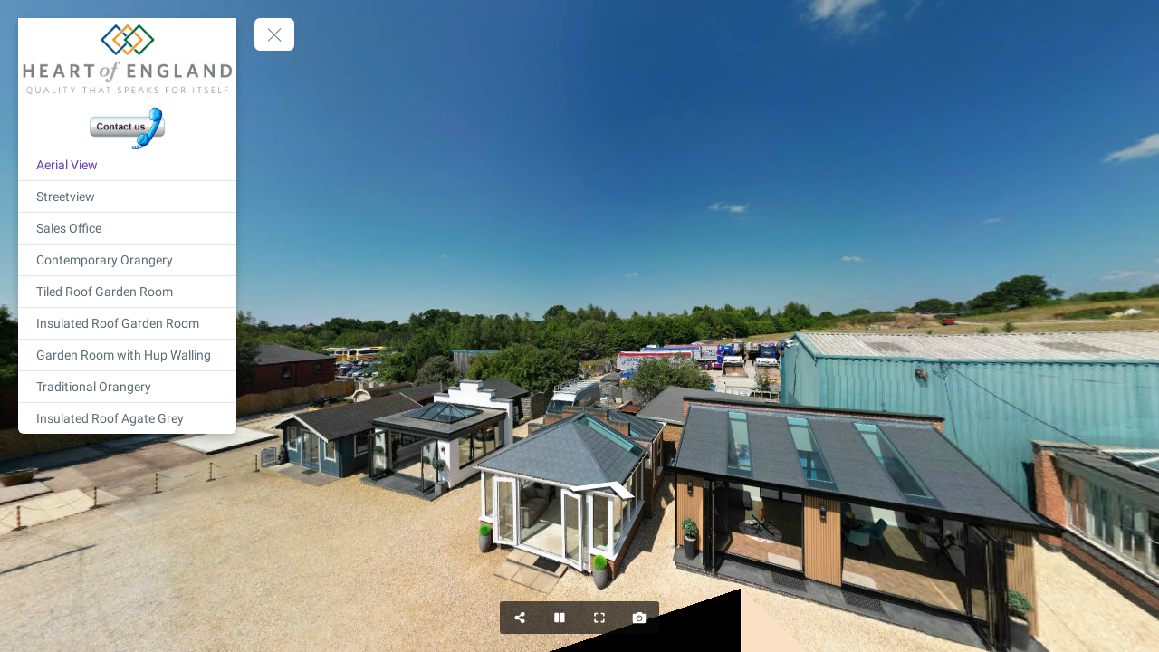

--- FILE ---
content_type: text/html; charset=utf-8
request_url: https://tourmkr.com/F1CbOIZLTs
body_size: 12517
content:
<!DOCTYPE html><html lang="en" translate="no"><head>
    <title>Heart of England</title>
    <meta charset="utf-8">
    <meta name="google" content="notranslate">
    <base href="/">
    <meta name="viewport" content="width=device-width, initial-scale=1">
    <link rel="icon" type="image/x-icon">
    <link rel="preconnect" href="https://fonts.gstatic.com">
    <meta name="theme-color" content="#212121">
  <style>body,html{height:100%}html{scroll-behavior:smooth}body{margin:0;overflow:hidden}@charset "UTF-8"</style><style>body,html{height:100%}html{scroll-behavior:smooth}body{margin:0;overflow:hidden}button,div,li,span{font-weight:400;line-height:1.5em;font-family:ui-sans-serif,system-ui,-apple-system,BlinkMacSystemFont,Segoe UI,Roboto,Helvetica Neue,Arial,Noto Sans,sans-serif,"Apple Color Emoji","Segoe UI Emoji",Segoe UI Symbol,"Noto Color Emoji"}@charset "UTF-8";.mat-button{font-family:Roboto,Helvetica Neue,sans-serif;font-size:14px;font-weight:500}.mat-ripple{overflow:hidden;position:relative}.mat-ripple:not(:empty){transform:translateZ(0)}.mat-focus-indicator{position:relative}.mat-button{color:inherit;background:transparent}.mat-button-focus-overlay{background:#000}</style><link rel="stylesheet" href="styles.a4a607074cfa3ff0.css" media="print" onload="this.media='all'"><noscript><link rel="stylesheet" href="styles.a4a607074cfa3ff0.css"></noscript><style ng-transition="serverApp">.shadow-depth-1{box-shadow:0 2px 2px #00000024,0 3px 1px -2px #0000001f,0 1px 5px #0003}  .shadow-depth-2{box-shadow:0 4px 5px #00000024,0 1px 10px #0000001f,0 2px 4px -1px #0000004d}  .shadow-depth-3{box-shadow:0 8px 17px 2px #00000024,0 3px 14px 2px #0000001f,0 5px 5px -3px #0003}  .shadow-depth-4{box-shadow:0 16px 24px 2px #00000024,0 6px 30px 5px #0000001f,0 8px 10px -7px #0003}  .shadow-depth-5{box-shadow:0 24px 38px 3px #00000024,0 9px 46px 8px #0000001f,0 11px 15px -7px #0003}  .mat-autocomplete-panel,   .scrollbar{overflow-x:hidden;overflow-y:auto}  .mat-autocomplete-panel:hover::-webkit-scrollbar-thumb,   .scrollbar:hover::-webkit-scrollbar-thumb{display:block}  .mat-autocomplete-panel::-webkit-scrollbar,   .scrollbar::-webkit-scrollbar{width:4px;height:4px;background-color:transparent}  .mat-autocomplete-panel::-webkit-scrollbar-thumb,   .scrollbar::-webkit-scrollbar-thumb{background-color:#c2c2c2;display:none}  .mat-autocomplete-panel::-webkit-scrollbar,   .mat-autocomplete-panel::-webkit-scrollbar-thumb,   .scrollbar::-webkit-scrollbar,   .scrollbar::-webkit-scrollbar-thumb{overflow:visible;border-radius:4px;-ms-border-radius:4px;-o-border-radius:4px}</style><style ng-transition="serverApp">#overlay[_ngcontent-sc50]{height:100%;overflow:hidden;position:relative;display:flex;flex-wrap:wrap}#overlay[_ngcontent-sc50]   #panorama[_ngcontent-sc50]{flex-grow:1;position:relative;overflow:hidden;width:1px;order:5}#overlay[_ngcontent-sc50]   #panorama[_ngcontent-sc50]   .viewer[_ngcontent-sc50]{position:relative;height:100%}#overlay[_ngcontent-sc50]   #panorama.hide-google-logo[_ngcontent-sc50]  .gm-style a img[draggable=false]{display:none!important}#overlay[_ngcontent-sc50]   #panorama.hide-google-info[_ngcontent-sc50]  .gm-style-cc{display:none!important}#overlay[_ngcontent-sc50]   #panorama.hide-google-levels[_ngcontent-sc50]  .gm-bundled-control>div[draggable=false]{display:none!important}#overlay.hide-all[_ngcontent-sc50]     wdg-menu-loppitte-header{display:none}#overlay.hide-all[_ngcontent-sc50]     #temp-hotspot, #overlay.hide-all[_ngcontent-sc50]     .hotspot, #overlay.hide-all[_ngcontent-sc50]     .hotspot-content{display:none!important}#overlay.hide-all[_ngcontent-sc50]     .widget, #overlay.hide-all[_ngcontent-sc50]     .widget.control, #overlay.hide-all[_ngcontent-sc50]     .widget.menu, #overlay.hide-all[_ngcontent-sc50]     .widget.other, #overlay.hide-all[_ngcontent-sc50]     .widget.scheme, #overlay.hide-all[_ngcontent-sc50]     vwr-marzipano-viewer-garrows{display:none}#overlay.hide-all[_ngcontent-sc50]     .widget.menu.menu-loppitte{display:block;visibility:hidden;width:.1px}#overlay.hide-all[_ngcontent-sc50]     .widget.control.control-loppite{display:block;visibility:hidden;width:.1px}#overlay.hide-hotspot[_ngcontent-sc50]     #temp-hotspot, #overlay.hide-hotspot[_ngcontent-sc50]     .hotspot, #overlay.hide-hotspot[_ngcontent-sc50]     .hotspot-content{display:none!important}#overlay.hide-menu[_ngcontent-sc50]     .widget.menu{display:none}#overlay.hide-menu[_ngcontent-sc50]     .widget.menu.menu-loppitte{display:block;visibility:hidden;width:.1px}#overlay.hide-scheme[_ngcontent-sc50]     .widget.scheme{display:none}#overlay.hide-control[_ngcontent-sc50]     .widget.control{display:none}#overlay.hide-control[_ngcontent-sc50]     .widget.control.control-loppite{display:block;visibility:hidden;width:.1px}#overlay.hide-language[_ngcontent-sc50]     wdg-other-language{display:none}#overlay.hide-carousel[_ngcontent-sc50]     wdg-other-carousel{display:none}#overlay.hide-logo[_ngcontent-sc50]     wdg-other-logo{display:none}#overlay.hide-label[_ngcontent-sc50]     wdg-other-title{display:none}#overlay.hide-splash[_ngcontent-sc50]     wdg-other-splash{display:none}#overlay.active-hotspot[_ngcontent-sc50]     .hotspot:not(.active){display:none!important}.hidden[_ngcontent-sc50]{display:none!important}@media (min-width: 1001px){  .hide-on-desktop{display:none!important}}@media (min-width: 600px) and (max-width: 1000px){  .hide-on-tablet{display:none!important}}@media (max-width: 599px){  .hide-on-mobile{display:none!important}}  #overlay:not(.table):not(.mobile) .hide-on-desktop{display:none!important}  #overlay.table .hide-on-tablet{display:none!important}  #overlay.mobile .hide-on-mobile{display:none!important}</style><meta name="description" content="Tour"><meta name="keywords" content="undefined"><meta property="fb:app_id" content="102779040367301"><meta property="og:type" content="article"><meta property="og:title" content="Heart of England"><meta property="og:image" content="https://img.gothru.org/180/2383320255330462252/overlay/assets/20210718152128.uIgmiu.png?save=optimize"><meta property="og:description" content="Tour"><meta property="og:url" content="https://tourmkr.com/F1CbOIZLTs"><meta property="twitter:title" content="Heart of England"><meta property="twitter:description" content="Tour"><meta property="twitter:image" content="https://img.gothru.org/180/2383320255330462252/overlay/assets/20210718152128.uIgmiu.png?save=optimize"><meta property="twitter:url" content="Heart of England"><meta property="twitter:card" content="summary"><meta property="twitter:site" content="@tourmkr.com"><meta property="theme-color" content="#000"><link rel="canonical" href="http://tourmkr.com/F1CbOIZLTs"><link rel="manifest" href="/manifest/F1CbOIZLTs"><link rel="apple-touch-icon" href="https://img.gothru.org/2/oeditor/icons/icon.png?resize=192x192,fill&amp;crop&amp;save=optimize"><link rel="preconnect" href="https://img.gothru.org"><link rel="dns-prefetch" href="https://img.gothru.org"><style>body{background-color:#000}</style><style ng-transition="serverApp">code[_ngcontent-sc95]{display:none}[_nghost-sc95]{--pano-style-line-height: 34px;--pano-style-font-family: "Roboto";--pano-style-font-size: 14px;--pano-style-text-align: left;z-index:6}.menu[_ngcontent-sc95]{position:absolute;display:flex;flex-direction:column;z-index:6;transition:transform .3s ease-in-out;box-shadow:0 5px 10px #0003;max-height:calc(100% - var(--margin) * 2);background:var(--background);color:var(--text-color);opacity:var(--opacity);width:var(--width);margin:var(--margin);border-top-left-radius:var(--border-radius-top-left);border-top-right-radius:var(--border-radius-top-right);border-bottom-left-radius:var(--border-radius-bottom-left);border-bottom-right-radius:var(--border-radius-bottom-right)}.menu[_ngcontent-sc95]:focus-within, .menu[_ngcontent-sc95]:hover{opacity:1}.menu.left[_ngcontent-sc95]{transform:translate(calc(-100% - var(--margin)));left:0}.menu.left[_ngcontent-sc95]   button.toggle[_ngcontent-sc95]{left:100%}.menu.right[_ngcontent-sc95]{transform:translate(calc(100% + var(--margin)));right:0}.menu.right[_ngcontent-sc95]   button.toggle[_ngcontent-sc95]{right:100%}.menu.right.text-right[_ngcontent-sc95]     sh-icon.dropdown-icon{order:-1;transform:rotate(180deg)}.menu.right.text-right[_ngcontent-sc95]     ul li a>span sh-icon.icon{order:1;margin-left:6px;margin-right:0}.menu[_ngcontent-sc95]   button.toggle[_ngcontent-sc95]{position:absolute;background:inherit;border:none;border-radius:inherit;width:44px;height:36px;display:flex;align-items:center;justify-content:center;margin:0 var(--margin);cursor:pointer;z-index:1}.menu[_ngcontent-sc95]   button.toggle[_ngcontent-sc95]   .nav-icon[_ngcontent-sc95]{position:relative;width:20px;height:15px}.menu[_ngcontent-sc95]   button.toggle[_ngcontent-sc95]   .nav-icon[_ngcontent-sc95]   span[_ngcontent-sc95]{position:absolute;left:0;display:block;width:100%;height:1px;transition:.25s ease-in-out;transform:rotate(0);transform-origin:left center;background:var(--text-color)}.menu[_ngcontent-sc95]   button.toggle[_ngcontent-sc95]   .nav-icon[_ngcontent-sc95]   span[_ngcontent-sc95]:nth-child(1){top:0}.menu[_ngcontent-sc95]   button.toggle[_ngcontent-sc95]   .nav-icon[_ngcontent-sc95]   span[_ngcontent-sc95]:nth-child(2){top:6px}.menu[_ngcontent-sc95]   button.toggle[_ngcontent-sc95]   .nav-icon[_ngcontent-sc95]   span[_ngcontent-sc95]:nth-child(3){top:12px}.menu[_ngcontent-sc95]   .logo[_ngcontent-sc95]{position:relative;border-top-left-radius:inherit;border-top-right-radius:inherit;flex:0 0 auto;line-height:0;text-align:center}.menu[_ngcontent-sc95]   .logo[_ngcontent-sc95]   img[_ngcontent-sc95]{border-top-left-radius:inherit;border-top-right-radius:inherit;max-width:100%}.menu[_ngcontent-sc95]   .logo[_ngcontent-sc95]   a[_ngcontent-sc95]{line-height:0}.menu[_ngcontent-sc95]   .list[_ngcontent-sc95]{flex:0 1 auto;overflow:h}.menu[_ngcontent-sc95]   .contact[_ngcontent-sc95]{flex:0 0 auto;padding:0 10px;white-space:pre-line}.menu.show[_ngcontent-sc95]{transform:translate(0)}.menu.show[_ngcontent-sc95]   button.toggle[_ngcontent-sc95]   .nav-icon[_ngcontent-sc95]   span[_ngcontent-sc95]:nth-child(1){top:0;left:3.3px;transform:rotate(45deg)}.menu.show[_ngcontent-sc95]   button.toggle[_ngcontent-sc95]   .nav-icon[_ngcontent-sc95]   span[_ngcontent-sc95]:nth-child(2){width:0;opacity:0}.menu.show[_ngcontent-sc95]   button.toggle[_ngcontent-sc95]   .nav-icon[_ngcontent-sc95]   span[_ngcontent-sc95]:nth-child(3){top:14px;left:3.3px;transform:rotate(-45deg)}.menu[_ngcontent-sc95]:not(.text-right)     wdg-menu-kavftig-menu ul ul li button>span{margin-left:10px}.menu[_ngcontent-sc95]:not(.text-right)     wdg-menu-kavftig-menu ul ul ul li button>span{margin-left:20px}.menu[_ngcontent-sc95]:not(.text-right)     wdg-menu-kavftig-menu ul ul ul ul li button>span{margin-left:30px}.menu[_ngcontent-sc95]:not(.text-right)     wdg-menu-kavftig-menu ul ul ul ul ul li button>span{margin-left:40px}.menu.text-right[_ngcontent-sc95]     wdg-menu-kavftig-menu ul ul li button>span{margin-right:10px}.menu.text-right[_ngcontent-sc95]     wdg-menu-kavftig-menu ul ul ul li button>span{margin-right:20px}.menu.text-right[_ngcontent-sc95]     wdg-menu-kavftig-menu ul ul ul ul li button>span{margin-right:30px}.menu.text-right[_ngcontent-sc95]     wdg-menu-kavftig-menu ul ul ul ul ul li button>span{margin-right:40px}.list[_ngcontent-sc95]  ul button span{font-style:var(--pano-style-font-style);font-weight:var(--pano-style-font-weight);-webkit-text-decoration:var(--pano-style-text-decoration);text-decoration:var(--pano-style-text-decoration);font-size:var(--pano-style-font-size);font-family:var(--pano-style-font-family);color:var(--pano-style-color);text-align:var(--pano-style-text-align);line-height:var(--pano-style-line-height);justify-content:var(--pano-style-justify-content)}.contact[_ngcontent-sc95]{font-style:var(--address-style--font-style);font-weight:var(--address-style-font-weight);-webkit-text-decoration:var(--address-style-text-decoration);text-decoration:var(--address-style-text-decoration);font-size:var(--address-style-font-size);font-family:var(--address-style-font-family);color:var(--address-style-color);text-align:var(--address-style-text-align);line-height:var(--address-style-line-height)}  #overlay:not(.mobile) wdg-menu-kavftig .menu.menu-dropdown-hover button:hover+wdg-menu-kavftig-menu>ul,   #overlay:not(.mobile) wdg-menu-kavftig .menu.menu-dropdown-hover wdg-menu-kavftig-menu>ul:hover{display:block!important}  #overlay.mobile wdg-menu-kavftig .menu{width:100%;height:100%;max-height:100%;margin:0;opacity:1;border-radius:0}  #overlay.mobile wdg-menu-kavftig .menu.left{transform:translate(-100%)}  #overlay.mobile wdg-menu-kavftig .menu.right{transform:translate(100%)}  #overlay.mobile wdg-menu-kavftig .menu button.toggle{margin:var(--margin);border-top-left-radius:var(--border-radius-top-left);border-top-right-radius:var(--border-radius-top-right);border-bottom-left-radius:var(--border-radius-bottom-left);border-bottom-right-radius:var(--border-radius-bottom-right)}  #overlay.mobile wdg-menu-kavftig .menu.show{transform:translate(0)}  #overlay.mobile wdg-menu-kavftig .menu.show.left button.toggle{left:initial;right:0}  #overlay.mobile wdg-menu-kavftig .menu.show.right button.toggle{right:initial;left:0}  #overlay.mobile wdg-menu-kavftig .menu .logo.no-logo{margin-bottom:60px}  #overlay.mobile wdg-menu-kavftig .menu ul li.open>wdg-menu-kavftig-menu>ul{display:block}</style><style ng-transition="serverApp">.control-kavftig[_ngcontent-sc99]{position:absolute;display:flex;z-index:3;pointer-events:none}.control-kavftig[_ngcontent-sc99]   .control-buttons[_ngcontent-sc99]{position:relative;display:flex;flex-wrap:wrap;justify-content:center;align-items:center;pointer-events:all;margin:var(--margin);border-top-left-radius:var(--border-radius-top-left);border-top-right-radius:var(--border-radius-top-right);border-bottom-left-radius:var(--border-radius-bottom-left);border-bottom-right-radius:var(--border-radius-bottom-right);background:var(--background);color:var(--text-color)}.control-kavftig[_ngcontent-sc99]   button[_ngcontent-sc99]{background-color:transparent;color:inherit;flex-shrink:0;width:var(--tool-width);height:var(--tool-height);min-width:0;padding:0;border-radius:0}.control-kavftig[_ngcontent-sc99]   button[_ngcontent-sc99]  span{pointer-events:none}.control-kavftig[_ngcontent-sc99]   button[_ngcontent-sc99]  span.mat-button-wrapper{line-height:0;display:flex;width:100%;height:100%;justify-content:center;align-items:center}.control-kavftig[_ngcontent-sc99]   button[_ngcontent-sc99]:first-child{border-top-left-radius:inherit;border-bottom-left-radius:inherit}.control-kavftig[_ngcontent-sc99]   button[_ngcontent-sc99]:last-child{border-top-right-radius:inherit;border-bottom-right-radius:inherit}.control-kavftig[_ngcontent-sc99]   button[_ngcontent-sc99]   sh-icon[_ngcontent-sc99]{aspect-ratio:1/1;width:var(--tool-icon-size);height:var(--tool-icon-size);max-width:var(--tool-icon-size);max-height:var(--tool-icon-size)}.control-kavftig[_ngcontent-sc99]   .share-dropdown[_ngcontent-sc99]{position:absolute;display:flex;border-radius:inherit;visibility:hidden;background:var(--background)}.control-kavftig[_ngcontent-sc99]   .share-dropdown.show[_ngcontent-sc99]{visibility:visible}.control-kavftig.top[_ngcontent-sc99], .control-kavftig.top-left[_ngcontent-sc99], .control-kavftig.top-right[_ngcontent-sc99]{top:0}.control-kavftig.bottom[_ngcontent-sc99], .control-kavftig.bottom-left[_ngcontent-sc99], .control-kavftig.bottom-right[_ngcontent-sc99]{bottom:0}.control-kavftig.bottom-right[_ngcontent-sc99], .control-kavftig.right[_ngcontent-sc99], .control-kavftig.top-right[_ngcontent-sc99]{right:0}.control-kavftig.bottom-left[_ngcontent-sc99], .control-kavftig.left[_ngcontent-sc99], .control-kavftig.top-left[_ngcontent-sc99]{left:0}.control-kavftig.top-left[_ngcontent-sc99], .control-kavftig.left[_ngcontent-sc99], .control-kavftig.bottom-left[_ngcontent-sc99]{justify-content:left}.control-kavftig.top-right[_ngcontent-sc99], .control-kavftig.right[_ngcontent-sc99], .control-kavftig.bottom-right[_ngcontent-sc99]{justify-content:right}.control-kavftig.top[_ngcontent-sc99], .control-kavftig.bottom[_ngcontent-sc99]{justify-content:center}.control-kavftig.top-left[_ngcontent-sc99], .control-kavftig.top[_ngcontent-sc99], .control-kavftig.top-right[_ngcontent-sc99]{align-items:baseline}.control-kavftig.bottom-left[_ngcontent-sc99], .control-kavftig.bottom[_ngcontent-sc99], .control-kavftig.bottom-right[_ngcontent-sc99]{align-items:end}.control-kavftig.left[_ngcontent-sc99], .control-kavftig.right[_ngcontent-sc99]{align-items:center}.control-kavftig.top[_ngcontent-sc99], .control-kavftig.bottom[_ngcontent-sc99]{width:100%}.control-kavftig.left[_ngcontent-sc99], .control-kavftig.right[_ngcontent-sc99]{height:100%}.control-kavftig[_ngcontent-sc99]:not(.vertical){width:100%}.control-kavftig[_ngcontent-sc99]:not(.vertical)   .control-buttons[_ngcontent-sc99]{flex-direction:row;max-width:calc(100% - var(--margin) * 2)}.control-kavftig[_ngcontent-sc99]:not(.vertical).wide   .control-buttons[_ngcontent-sc99]{width:100%}.control-kavftig[_ngcontent-sc99]:not(.vertical).wide   .control-buttons[_ngcontent-sc99]   button[_ngcontent-sc99]{flex-grow:1}.control-kavftig[_ngcontent-sc99]:not(.vertical)   svg.placeholder[_ngcontent-sc99]{height:100%;visibility:hidden}.control-kavftig[_ngcontent-sc99]:not(.vertical)   .share-dropdown[_ngcontent-sc99]{bottom:calc(100% + 5px)!important;top:initial!important;right:initial!important}.control-kavftig[_ngcontent-sc99]:not(.vertical).top   .share-dropdown[_ngcontent-sc99], .control-kavftig[_ngcontent-sc99]:not(.vertical).top-left   .share-dropdown[_ngcontent-sc99], .control-kavftig[_ngcontent-sc99]:not(.vertical).top-right   .share-dropdown[_ngcontent-sc99]{top:calc(100% + 5px)!important;bottom:initial!important;right:initial!important}.control-kavftig.vertical[_ngcontent-sc99]{height:100%}.control-kavftig.vertical[_ngcontent-sc99]   .control-buttons[_ngcontent-sc99]{flex-direction:column;max-height:calc(100% - var(--margin) * 2)}.control-kavftig.vertical.wide[_ngcontent-sc99]   .control-buttons[_ngcontent-sc99]{height:100%}.control-kavftig.vertical.wide[_ngcontent-sc99]   .control-buttons[_ngcontent-sc99]   button[_ngcontent-sc99]{flex-grow:1}.control-kavftig.vertical[_ngcontent-sc99]   svg.placeholder[_ngcontent-sc99]{width:100%;visibility:hidden}.control-kavftig.vertical[_ngcontent-sc99]   .share-dropdown[_ngcontent-sc99]{flex-direction:column;left:calc(100% + 5px)!important;right:initial!important;bottom:initial!important}.control-kavftig.vertical.bottom-right[_ngcontent-sc99]   .share-dropdown[_ngcontent-sc99], .control-kavftig.vertical.right[_ngcontent-sc99]   .share-dropdown[_ngcontent-sc99], .control-kavftig.vertical.top-right[_ngcontent-sc99]   .share-dropdown[_ngcontent-sc99]{right:calc(100% + 5px)!important;left:initial!important;bottom:initial!important}.control-kavftig.seperate[_ngcontent-sc99]   .control-buttons[_ngcontent-sc99]{background:initial;border-radius:initial;gap:5px}.control-kavftig.seperate[_ngcontent-sc99]   button[_ngcontent-sc99]{background:var(--background);border-top-left-radius:var(--border-radius-top-left);border-top-right-radius:var(--border-radius-top-right);border-bottom-left-radius:var(--border-radius-bottom-left);border-bottom-right-radius:var(--border-radius-bottom-right)}.control-kavftig.seperate[_ngcontent-sc99]   .share-dropdown[_ngcontent-sc99]{background:initial;border-radius:initial;gap:5px}.share-bg[_ngcontent-sc99], .share-modal[_ngcontent-sc99], .share-notification[_ngcontent-sc99]{position:absolute;font-size:14px;z-index:999;color:var(--text-color)}.share-bg[_ngcontent-sc99]{background-color:#00000080;top:0;left:0;width:100%;height:100%}.share-modal[_ngcontent-sc99]{top:50%;left:50%;transform:translate(-50%,-50%);display:flex;gap:5px;flex-direction:column;background:var(--background);padding:10px 20px;border-radius:3px;width:300px;max-width:100%}.share-modal[_ngcontent-sc99]   .input[_ngcontent-sc99]{display:flex;position:relative;color:#fff;background:rgba(0,0,0,.5);border-radius:3px}.share-modal[_ngcontent-sc99]   .input[_ngcontent-sc99]   input[_ngcontent-sc99]{padding:0 8px;line-height:26px;font-size:12px;box-sizing:border-box;flex:1;border:1px solid transparent;color:inherit;white-space:nowrap;overflow:hidden;text-overflow:ellipsis;background-color:transparent}.share-modal[_ngcontent-sc99]   .input[_ngcontent-sc99]   button[_ngcontent-sc99]{width:36px;height:100%}.share-notification[_ngcontent-sc99]{bottom:10px;left:50%;transform:translate(-50%);background:var(--background);padding:10px 20px;border-radius:5px;white-space:nowrap;position:absolute;visibility:hidden}sh-tool-tip[_ngcontent-sc99]{background:var(--background);color:var(--text-color)}code[_ngcontent-sc99]{display:none}</style><style ng-transition="serverApp">span[_ngcontent-sc97]{position:absolute;top:0;font-size:12px;left:0;padding:2px 8px;background:inherit;color:inherit;border-radius:3px;white-space:nowrap;visibility:hidden;opacity:0;z-index:999;cursor:default}span.show[_ngcontent-sc97]{visibility:visible;opacity:1}span.standart[_ngcontent-sc97]{background:rgba(0,0,0,.5);color:#fff}span.above[_ngcontent-sc97]{transform:translate(-50%,-100%)}span.below[_ngcontent-sc97]{transform:translate(-50%)}span.before[_ngcontent-sc97]{transform:translate(-100%,-50%)}span.after[_ngcontent-sc97]{transform:translateY(-50%)}  #overlay.mobile span.sh-tooltip{display:none}</style><style ng-transition="serverApp">ul[_ngcontent-sc94]{list-style:none;padding:0;margin:0}ul[_ngcontent-sc94]   li[_ngcontent-sc94]{border-color:var(--hover-background);border-width:0;border-bottom-width:1px;border-style:solid}ul[_ngcontent-sc94]   li[_ngcontent-sc94]   button[_ngcontent-sc94]{border:none;width:100%;background:transparent;display:flex;text-decoration:none;color:inherit;align-items:center;cursor:pointer;padding:var(--list-padding-top) var(--list-padding-right) var(--list-padding-bottom) var(--list-padding-left)}ul[_ngcontent-sc94]   li[_ngcontent-sc94]   button[_ngcontent-sc94]:hover{background:var(--hover-background)}ul[_ngcontent-sc94]   li[_ngcontent-sc94]   button.active[_ngcontent-sc94]{background:var(--active-background)}ul[_ngcontent-sc94]   li[_ngcontent-sc94]   button.active[_ngcontent-sc94]   span[_ngcontent-sc94]{color:var(--active-color)}ul[_ngcontent-sc94]   li[_ngcontent-sc94]   button[_ngcontent-sc94] > span[_ngcontent-sc94]{flex:1;display:flex;align-items:center}ul[_ngcontent-sc94]   li[_ngcontent-sc94]   button[_ngcontent-sc94]   sh-icon[_ngcontent-sc94]{width:var(--pano-style-font-size);height:var(--pano-style-font-size)}ul[_ngcontent-sc94]   li[_ngcontent-sc94]   button[_ngcontent-sc94]   sh-icon.dropdown-icon[_ngcontent-sc94]{width:22px;height:22px}ul[_ngcontent-sc94]   li[_ngcontent-sc94]   button[_ngcontent-sc94]   sh-icon.icon[_ngcontent-sc94]{margin-right:6px}ul[_ngcontent-sc94]   li.open[_ngcontent-sc94] > button[_ngcontent-sc94]   sh-icon.dropdown-icon[_ngcontent-sc94]{transform:rotate(90deg)}ul[_ngcontent-sc94]   li[_ngcontent-sc94]:last-child{border:none}ul[_ngcontent-sc94]   li[_ngcontent-sc94]  ul{display:none}ul[_ngcontent-sc94]   li[_ngcontent-sc94]  ul li{border:none}</style><style ng-transition="serverApp">.mat-button .mat-button-focus-overlay,.mat-icon-button .mat-button-focus-overlay{opacity:0}.mat-button:hover:not(.mat-button-disabled) .mat-button-focus-overlay,.mat-stroked-button:hover:not(.mat-button-disabled) .mat-button-focus-overlay{opacity:.04}@media(hover: none){.mat-button:hover:not(.mat-button-disabled) .mat-button-focus-overlay,.mat-stroked-button:hover:not(.mat-button-disabled) .mat-button-focus-overlay{opacity:0}}.mat-button,.mat-icon-button,.mat-stroked-button,.mat-flat-button{box-sizing:border-box;position:relative;-webkit-user-select:none;-moz-user-select:none;user-select:none;cursor:pointer;outline:none;border:none;-webkit-tap-highlight-color:transparent;display:inline-block;white-space:nowrap;text-decoration:none;vertical-align:baseline;text-align:center;margin:0;min-width:64px;line-height:36px;padding:0 16px;border-radius:4px;overflow:visible}.mat-button::-moz-focus-inner,.mat-icon-button::-moz-focus-inner,.mat-stroked-button::-moz-focus-inner,.mat-flat-button::-moz-focus-inner{border:0}.mat-button.mat-button-disabled,.mat-icon-button.mat-button-disabled,.mat-stroked-button.mat-button-disabled,.mat-flat-button.mat-button-disabled{cursor:default}.mat-button.cdk-keyboard-focused .mat-button-focus-overlay,.mat-button.cdk-program-focused .mat-button-focus-overlay,.mat-icon-button.cdk-keyboard-focused .mat-button-focus-overlay,.mat-icon-button.cdk-program-focused .mat-button-focus-overlay,.mat-stroked-button.cdk-keyboard-focused .mat-button-focus-overlay,.mat-stroked-button.cdk-program-focused .mat-button-focus-overlay,.mat-flat-button.cdk-keyboard-focused .mat-button-focus-overlay,.mat-flat-button.cdk-program-focused .mat-button-focus-overlay{opacity:.12}.mat-button::-moz-focus-inner,.mat-icon-button::-moz-focus-inner,.mat-stroked-button::-moz-focus-inner,.mat-flat-button::-moz-focus-inner{border:0}.mat-raised-button{box-sizing:border-box;position:relative;-webkit-user-select:none;-moz-user-select:none;user-select:none;cursor:pointer;outline:none;border:none;-webkit-tap-highlight-color:transparent;display:inline-block;white-space:nowrap;text-decoration:none;vertical-align:baseline;text-align:center;margin:0;min-width:64px;line-height:36px;padding:0 16px;border-radius:4px;overflow:visible;transform:translate3d(0, 0, 0);transition:background 400ms cubic-bezier(0.25, 0.8, 0.25, 1),box-shadow 280ms cubic-bezier(0.4, 0, 0.2, 1)}.mat-raised-button::-moz-focus-inner{border:0}.mat-raised-button.mat-button-disabled{cursor:default}.mat-raised-button.cdk-keyboard-focused .mat-button-focus-overlay,.mat-raised-button.cdk-program-focused .mat-button-focus-overlay{opacity:.12}.mat-raised-button::-moz-focus-inner{border:0}._mat-animation-noopable.mat-raised-button{transition:none;animation:none}.mat-stroked-button{border:1px solid currentColor;padding:0 15px;line-height:34px}.mat-stroked-button .mat-button-ripple.mat-ripple,.mat-stroked-button .mat-button-focus-overlay{top:-1px;left:-1px;right:-1px;bottom:-1px}.mat-fab{box-sizing:border-box;position:relative;-webkit-user-select:none;-moz-user-select:none;user-select:none;cursor:pointer;outline:none;border:none;-webkit-tap-highlight-color:transparent;display:inline-block;white-space:nowrap;text-decoration:none;vertical-align:baseline;text-align:center;margin:0;min-width:64px;line-height:36px;padding:0 16px;border-radius:4px;overflow:visible;transform:translate3d(0, 0, 0);transition:background 400ms cubic-bezier(0.25, 0.8, 0.25, 1),box-shadow 280ms cubic-bezier(0.4, 0, 0.2, 1);min-width:0;border-radius:50%;width:56px;height:56px;padding:0;flex-shrink:0}.mat-fab::-moz-focus-inner{border:0}.mat-fab.mat-button-disabled{cursor:default}.mat-fab.cdk-keyboard-focused .mat-button-focus-overlay,.mat-fab.cdk-program-focused .mat-button-focus-overlay{opacity:.12}.mat-fab::-moz-focus-inner{border:0}._mat-animation-noopable.mat-fab{transition:none;animation:none}.mat-fab .mat-button-wrapper{padding:16px 0;display:inline-block;line-height:24px}.mat-mini-fab{box-sizing:border-box;position:relative;-webkit-user-select:none;-moz-user-select:none;user-select:none;cursor:pointer;outline:none;border:none;-webkit-tap-highlight-color:transparent;display:inline-block;white-space:nowrap;text-decoration:none;vertical-align:baseline;text-align:center;margin:0;min-width:64px;line-height:36px;padding:0 16px;border-radius:4px;overflow:visible;transform:translate3d(0, 0, 0);transition:background 400ms cubic-bezier(0.25, 0.8, 0.25, 1),box-shadow 280ms cubic-bezier(0.4, 0, 0.2, 1);min-width:0;border-radius:50%;width:40px;height:40px;padding:0;flex-shrink:0}.mat-mini-fab::-moz-focus-inner{border:0}.mat-mini-fab.mat-button-disabled{cursor:default}.mat-mini-fab.cdk-keyboard-focused .mat-button-focus-overlay,.mat-mini-fab.cdk-program-focused .mat-button-focus-overlay{opacity:.12}.mat-mini-fab::-moz-focus-inner{border:0}._mat-animation-noopable.mat-mini-fab{transition:none;animation:none}.mat-mini-fab .mat-button-wrapper{padding:8px 0;display:inline-block;line-height:24px}.mat-icon-button{padding:0;min-width:0;width:40px;height:40px;flex-shrink:0;line-height:40px;border-radius:50%}.mat-icon-button i,.mat-icon-button .mat-icon{line-height:24px}.mat-button-ripple.mat-ripple,.mat-button-focus-overlay{top:0;left:0;right:0;bottom:0;position:absolute;pointer-events:none;border-radius:inherit}.mat-button-ripple.mat-ripple:not(:empty){transform:translateZ(0)}.mat-button-focus-overlay{opacity:0;transition:opacity 200ms cubic-bezier(0.35, 0, 0.25, 1),background-color 200ms cubic-bezier(0.35, 0, 0.25, 1)}._mat-animation-noopable .mat-button-focus-overlay{transition:none}.mat-button-ripple-round{border-radius:50%;z-index:1}.mat-button .mat-button-wrapper>*,.mat-flat-button .mat-button-wrapper>*,.mat-stroked-button .mat-button-wrapper>*,.mat-raised-button .mat-button-wrapper>*,.mat-icon-button .mat-button-wrapper>*,.mat-fab .mat-button-wrapper>*,.mat-mini-fab .mat-button-wrapper>*{vertical-align:middle}.mat-form-field:not(.mat-form-field-appearance-legacy) .mat-form-field-prefix .mat-icon-button,.mat-form-field:not(.mat-form-field-appearance-legacy) .mat-form-field-suffix .mat-icon-button{display:inline-flex;justify-content:center;align-items:center;font-size:inherit;width:2.5em;height:2.5em}.cdk-high-contrast-active .mat-button,.cdk-high-contrast-active .mat-flat-button,.cdk-high-contrast-active .mat-raised-button,.cdk-high-contrast-active .mat-icon-button,.cdk-high-contrast-active .mat-fab,.cdk-high-contrast-active .mat-mini-fab{outline:solid 1px}.cdk-high-contrast-active .mat-button-base.cdk-keyboard-focused,.cdk-high-contrast-active .mat-button-base.cdk-program-focused{outline:solid 3px}
</style><style ng-transition="serverApp">[_nghost-sc93]{width:14px;height:14px;display:inline-block;line-height:0;transform:var(--transform)}svg[_ngcontent-sc93]{max-width:100%;max-height:100%;width:100%;height:100%;animation-name:var(--animation-name);animation-delay:var(--animation-delay);animation-direction:var(--animation-direction);animation-duration:var(--animation-duration);animation-iteration-count:var(--animation-iteration-count, infinite);animation-timing-function:var(--animation-timing)}</style></head>

  <body>
    <app-root _nghost-sc16="" ng-version="14.0.0"><router-outlet _ngcontent-sc16=""></router-outlet><app-tour _nghost-sc50=""><!----><div _ngcontent-sc50="" id="overlay" tabindex="0" class="tablet hide-all"><!----><wdg-menu-kavftig _nghost-sc95=""><!----><div _ngcontent-sc95="" class="widget menu left" style="position:fixed;"><button _ngcontent-sc95="" aria-label="toggle menu" class="toggle"><div _ngcontent-sc95="" class="nav-icon"><span _ngcontent-sc95=""></span><span _ngcontent-sc95=""></span><span _ngcontent-sc95=""></span></div></button><div _ngcontent-sc95="" class="logo"><a _ngcontent-sc95="" href="https://www.heartofenglandgroup.co.uk/contact-us" target="_blank"><img _ngcontent-sc95="" alt="logo" src="https://img.gothru.org/180/2383320255330462252/overlay/assets/20210720112248.IsGclB.png?save=optimize" width="482"></a><!----><!----></div><!----><div _ngcontent-sc95="" class="list scrollbar"><wdg-menu-kavftig-menu _ngcontent-sc95="" _nghost-sc94=""><ul _ngcontent-sc94=""><li _ngcontent-sc94=""><button _ngcontent-sc94="" class="" aria-label="Aerial View"><span _ngcontent-sc94=""><!----><span _ngcontent-sc94="" class="text">Aerial View</span></span><!----></button><!----></li><li _ngcontent-sc94=""><button _ngcontent-sc94="" class="" aria-label="Streetview"><span _ngcontent-sc94=""><!----><span _ngcontent-sc94="" class="text">Streetview</span></span><!----></button><!----></li><li _ngcontent-sc94=""><button _ngcontent-sc94="" class="" aria-label="Sales Office"><span _ngcontent-sc94=""><!----><span _ngcontent-sc94="" class="text">Sales Office</span></span><!----></button><!----></li><li _ngcontent-sc94=""><button _ngcontent-sc94="" class="" aria-label="Contemporary Orangery"><span _ngcontent-sc94=""><!----><span _ngcontent-sc94="" class="text">Contemporary Orangery</span></span><!----></button><!----></li><li _ngcontent-sc94=""><button _ngcontent-sc94="" class="" aria-label="Tiled Roof Garden Room"><span _ngcontent-sc94=""><!----><span _ngcontent-sc94="" class="text">Tiled Roof Garden Room</span></span><!----></button><!----></li><li _ngcontent-sc94=""><button _ngcontent-sc94="" class="" aria-label="Insulated Roof Garden Room"><span _ngcontent-sc94=""><!----><span _ngcontent-sc94="" class="text">Insulated Roof Garden Room</span></span><!----></button><!----></li><li _ngcontent-sc94=""><button _ngcontent-sc94="" class="" aria-label="Garden Room with Hup Walling"><span _ngcontent-sc94=""><!----><span _ngcontent-sc94="" class="text">Garden Room with Hup Walling</span></span><!----></button><!----></li><li _ngcontent-sc94=""><button _ngcontent-sc94="" class="" aria-label="Traditional Orangery"><span _ngcontent-sc94=""><!----><span _ngcontent-sc94="" class="text">Traditional Orangery</span></span><!----></button><!----></li><li _ngcontent-sc94=""><button _ngcontent-sc94="" class="" aria-label="Insulated Roof Agate Grey"><span _ngcontent-sc94=""><!----><span _ngcontent-sc94="" class="text">Insulated Roof Agate Grey</span></span><!----></button><!----></li><!----></ul></wdg-menu-kavftig-menu></div><!----></div><!----></wdg-menu-kavftig><!----><!----><wdg-control-kavftig _nghost-sc99=""><!----><div _ngcontent-sc99="" class="widget control control-kavftig bottom"><div _ngcontent-sc99="" class="control-buttons"><!----><!----><button _ngcontent-sc99="" mat-button="" class="mat-focus-indicator mat-button mat-button-base _mat-animation-noopable" aria-label="Share"><span class="mat-button-wrapper"><sh-icon _ngcontent-sc99="" _nghost-sc93=""><svg _ngcontent-sc93="" role="img" aria-hidden="true" focusable="false" xmlns="http://www.w3.org/2000/svg" data-prefix="fas" data-icon="share-alt" viewBox="0 0 448 512"><path _ngcontent-sc93="" fill="currentColor" d="M352 320c-22.608 0-43.387 7.819-59.79 20.895l-102.486-64.054a96.551 96.551 0 0 0 0-41.683l102.486-64.054C308.613 184.181 329.392 192 352 192c53.019 0 96-42.981 96-96S405.019 0 352 0s-96 42.981-96 96c0 7.158.79 14.13 2.276 20.841L155.79 180.895C139.387 167.819 118.608 160 96 160c-53.019 0-96 42.981-96 96s42.981 96 96 96c22.608 0 43.387-7.819 59.79-20.895l102.486 64.054A96.301 96.301 0 0 0 256 416c0 53.019 42.981 96 96 96s96-42.981 96-96-42.981-96-96-96z"></path></svg><!----></sh-icon></span><span matripple="" class="mat-ripple mat-button-ripple"></span><span class="mat-button-focus-overlay"></span></button><!----><!----><!----><!----><!----><!----><button _ngcontent-sc99="" mat-button="" class="mat-focus-indicator mat-button mat-button-base _mat-animation-noopable" aria-label="Auto Play"><span class="mat-button-wrapper"><sh-icon _ngcontent-sc99="" _nghost-sc93=""><svg _ngcontent-sc93="" role="img" aria-hidden="true" focusable="false" xmlns="http://www.w3.org/2000/svg" data-prefix="fas" data-icon="play" viewBox="0 0 448 512"><path _ngcontent-sc93="" fill="currentColor" d="M424.4 214.7L72.4 6.6C43.8-10.3 0 6.1 0 47.9V464c0 37.5 40.7 60.1 72.4 41.3l352-208c31.4-18.5 31.5-64.1 0-82.6z"></path></svg><!----></sh-icon></span><span matripple="" class="mat-ripple mat-button-ripple"></span><span class="mat-button-focus-overlay"></span></button><!----><!----><button _ngcontent-sc99="" mat-button="" class="mat-focus-indicator mat-button mat-button-base _mat-animation-noopable" aria-label="Full Screen"><span class="mat-button-wrapper"><sh-icon _ngcontent-sc99="" _nghost-sc93=""><svg _ngcontent-sc93="" role="img" aria-hidden="true" focusable="false" xmlns="http://www.w3.org/2000/svg" data-prefix="fas" data-icon="expand" viewBox="0 0 448 512"><path _ngcontent-sc93="" fill="currentColor" d="M0 180V56c0-13.3 10.7-24 24-24h124c6.6 0 12 5.4 12 12v40c0 6.6-5.4 12-12 12H64v84c0 6.6-5.4 12-12 12H12c-6.6 0-12-5.4-12-12zM288 44v40c0 6.6 5.4 12 12 12h84v84c0 6.6 5.4 12 12 12h40c6.6 0 12-5.4 12-12V56c0-13.3-10.7-24-24-24H300c-6.6 0-12 5.4-12 12zm148 276h-40c-6.6 0-12 5.4-12 12v84h-84c-6.6 0-12 5.4-12 12v40c0 6.6 5.4 12 12 12h124c13.3 0 24-10.7 24-24V332c0-6.6-5.4-12-12-12zM160 468v-40c0-6.6-5.4-12-12-12H64v-84c0-6.6-5.4-12-12-12H12c-6.6 0-12 5.4-12 12v124c0 13.3 10.7 24 24 24h124c6.6 0 12-5.4 12-12z"></path></svg><!----></sh-icon></span><span matripple="" class="mat-ripple mat-button-ripple"></span><span class="mat-button-focus-overlay"></span></button><!----><!----><!----><!----><!----><!----><!----><!----><!----><!----><!----><!----><!----><div _ngcontent-sc99="" class="share-dropdown"><!----><!----><!----><!----><!----><!----><!----><!----><!----><!----><!----><!----><!----><!----><!----><!----><!----><!----><!----><!----><!----><!----><!----><button _ngcontent-sc99="" mat-button="" class="mat-focus-indicator mat-button mat-button-base _mat-animation-noopable"><span class="mat-button-wrapper"><sh-icon _ngcontent-sc99="" _nghost-sc93=""><svg _ngcontent-sc93="" role="img" aria-hidden="true" focusable="false" xmlns="http://www.w3.org/2000/svg" data-prefix="fab" data-icon="facebook-f" viewBox="0 0 320 512"><path _ngcontent-sc93="" fill="currentColor" d="M80 299.3V512H196V299.3h86.5l18-97.8H196V166.9c0-51.7 20.3-71.5 72.7-71.5c16.3 0 29.4 .4 37 1.2V7.9C291.4 4 256.4 0 236.2 0C129.3 0 80 50.5 80 159.4v42.1H14v97.8H80z"></path></svg><!----></sh-icon></span><span matripple="" class="mat-ripple mat-button-ripple"></span><span class="mat-button-focus-overlay"></span></button><button _ngcontent-sc99="" mat-button="" class="mat-focus-indicator mat-button mat-button-base _mat-animation-noopable"><span class="mat-button-wrapper"><sh-icon _ngcontent-sc99="" _nghost-sc93=""><svg _ngcontent-sc93="" role="img" aria-hidden="true" focusable="false" xmlns="http://www.w3.org/2000/svg" data-prefix="fab" data-icon="linkedin-in" viewBox="0 0 448 512"><path _ngcontent-sc93="" fill="currentColor" d="M100.28 448H7.4V148.9h92.88zM53.79 108.1C24.09 108.1 0 83.5 0 53.8a53.79 53.79 0 0 1 107.58 0c0 29.7-24.1 54.3-53.79 54.3zM447.9 448h-92.68V302.4c0-34.7-.7-79.2-48.29-79.2-48.29 0-55.69 37.7-55.69 76.7V448h-92.78V148.9h89.08v40.8h1.3c12.4-23.5 42.69-48.3 87.88-48.3 94 0 111.28 61.9 111.28 142.3V448z"></path></svg><!----></sh-icon></span><span matripple="" class="mat-ripple mat-button-ripple"></span><span class="mat-button-focus-overlay"></span></button><button _ngcontent-sc99="" mat-button="" class="mat-focus-indicator mat-button mat-button-base _mat-animation-noopable"><span class="mat-button-wrapper"><sh-icon _ngcontent-sc99="" _nghost-sc93=""><svg _ngcontent-sc93="" role="img" aria-hidden="true" focusable="false" xmlns="http://www.w3.org/2000/svg" data-prefix="fab" data-icon="x-twitter" viewBox="0 0 512 512"><path _ngcontent-sc93="" fill="currentColor" d="M389.2 48h70.6L305.6 224.2 487 464H345L233.7 318.6 106.5 464H35.8L200.7 275.5 26.8 48H172.4L272.9 180.9 389.2 48zM364.4 421.8h39.1L151.1 88h-42L364.4 421.8z"></path></svg><!----></sh-icon></span><span matripple="" class="mat-ripple mat-button-ripple"></span><span class="mat-button-focus-overlay"></span></button><!----><button _ngcontent-sc99="" mat-button="" shtooltip="Link" class="mat-focus-indicator mat-button mat-button-base _mat-animation-noopable"><span class="mat-button-wrapper"><sh-icon _ngcontent-sc99="" _nghost-sc93=""><svg _ngcontent-sc93="" role="img" aria-hidden="true" focusable="false" xmlns="http://www.w3.org/2000/svg" data-prefix="fal" data-icon="share" viewBox="0 0 512 512"><path _ngcontent-sc93="" fill="currentColor" d="M296 160c13.3 0 24-10.7 24-24l0-8 0-16 0-48L480 208 320 352l0-48 0-16 0-8c0-13.3-10.7-24-24-24l-8 0-96 0c-70.7 0-128 57.3-128 128c0 8.3 .7 16.1 2 23.2C47.9 383.7 32 350.1 32 304c0-79.5 64.5-144 144-144l112 0 8 0zm-8 144l0 16 0 32c0 12.6 7.4 24.1 19 29.2s25 3 34.4-5.4l160-144c6.7-6.1 10.6-14.7 10.6-23.8s-3.8-17.7-10.6-23.8l-160-144c-9.4-8.5-22.9-10.6-34.4-5.4s-19 16.6-19 29.2l0 32 0 16 0 16-32 0-80 0C78.8 128 0 206.8 0 304C0 417.3 81.5 467.9 100.2 478.1c2.5 1.4 5.3 1.9 8.1 1.9c10.9 0 19.7-8.9 19.7-19.7c0-7.5-4.3-14.4-9.8-19.5C108.8 431.9 96 414.4 96 384c0-53 43-96 96-96l64 0 32 0 0 16z"></path></svg><!----></sh-icon></span><span matripple="" class="mat-ripple mat-button-ripple"></span><span class="mat-button-focus-overlay"></span></button></div></div></div><!----><!----><sh-tool-tip _ngcontent-sc99="" _nghost-sc97=""><span _ngcontent-sc97="" class="sh-tooltip standart" style="left:0px;top:0px;"></span></sh-tool-tip></wdg-control-kavftig><!----><!----><div _ngcontent-sc50="" id="panorama" class=""><!----><!----><!----><!----></div></div></app-tour><!----></app-root>
    <noscript>Please enable JavaScript to continue using this application.</noscript>
  <script src="runtime.171145b58c1f47a8.js" type="module"></script><script src="polyfills.42f4d22b4ec7e6df.js" type="module"></script><script src="main.b71aff48bcecf26d.js" type="module"></script>

<script id="serverApp-state" type="application/json">{&q;G./tour/F1CbOIZLTs?&q;:{&q;body&q;:{&q;overlay&q;:{&q;tour_key&q;:&q;CbOIZLTs&q;,&q;res_16k&q;:false,&q;language&q;:{&q;active&q;:&q;en&q;,&q;languages&q;:[{&q;code&q;:&q;en&q;,&q;full&q;:&q;English&q;,&q;native&q;:&q;English&q;,&q;flag&q;:&q;https://img.gothru.org/2/oeditor/flags/england.png?save=optimize&q;}]},&q;version&q;:&q;2.09&q;,&q;open_graph&q;:{&q;title&q;:&q;Heart of England&q;,&q;image&q;:&q;https://img.gothru.org/180/2383320255330462252/overlay/assets/20210718152128.uIgmiu.png?save=optimize&q;},&q;tour&q;:{&q;first_pano&q;:{&q;pano&q;:{&q;id&q;:45609421,&q;t_id&q;:3015543},&q;theta&q;:0,&q;phi&q;:0},&q;new_fov&q;:120,&q;max_fov&q;:0},&q;fonts&q;:[],&q;moderations&q;:[&q;3015543&q;],&q;pwa&q;:{&q;icon&q;:&q;&q;,&q;theme&q;:{&q;color&q;:&q;&q;}},&q;common_colors&q;:{&q;background&q;:{&q;type&q;:&q;native&q;,&q;color&q;:&q;rgb(92,107,117)&q;},&q;active_color&q;:{&q;type&q;:&q;native&q;,&q;color&q;:&q;rgb(103,58,183)&q;},&q;text_color&q;:{&q;color&q;:&q;rgb(255,255,255)&q;}},&q;hosted_settings&q;:{&q;arrows&q;:true,&q;jpeg_quality&q;:70},&q;google_settings&q;:{&q;google_logo&q;:true,&q;google_info&q;:true,&q;google_levels&q;:true,&q;google_motion&q;:true,&q;google_arrows&q;:true},&q;other_settings&q;:{&q;youtube_tools&q;:false,&q;youtube_autoplay&q;:true},&q;widgets&q;:{&q;menu&q;:{&q;widget&q;:&q;MenuKavftigComponent&q;,&q;logo&q;:&q;https://img.gothru.org/180/2383320255330462252/overlay/assets/20210720112248.IsGclB.png?save=optimize&q;,&q;logo_href&q;:&q;https://www.heartofenglandgroup.co.uk/contact-us&q;,&q;border_radius&q;:{&q;topLeft&q;:6,&q;topRight&q;:6,&q;bottomLeft&q;:6,&q;bottomRight&q;:6},&q;margin&q;:20,&q;panos&q;:[{&q;id&q;:&q;3452&q;,&q;name&q;:{&q;en&q;:&q;Aerial View&q;},&q;type&q;:&q;pano&q;,&q;pano&q;:{&q;id&q;:45609421,&q;t_id&q;:3015543},&q;theta&q;:32.15,&q;phi&q;:-26.03,&q;fov&q;:111.8},{&q;id&q;:&q;4429&q;,&q;name&q;:{&q;en&q;:&q;Streetview&q;},&q;type&q;:&q;pano&q;,&q;pano&q;:{&q;id&q;:45608824,&q;t_id&q;:3015543},&q;theta&q;:0.16,&q;phi&q;:-9.25,&q;fov&q;:111.8},{&q;id&q;:&q;4237&q;,&q;name&q;:{&q;en&q;:&q;Sales Office&q;},&q;type&q;:&q;pano&q;,&q;pano&q;:{&q;id&q;:45608797,&q;t_id&q;:3015543},&q;theta&q;:134.71,&q;phi&q;:-1.14,&q;fov&q;:111.8},{&q;id&q;:&q;2935&q;,&q;name&q;:{&q;en&q;:&q;Contemporary Orangery&q;},&q;type&q;:&q;pano&q;,&q;pano&q;:{&q;id&q;:45608793,&q;t_id&q;:3015543},&q;theta&q;:139.7,&q;phi&q;:-0.77,&q;fov&q;:111.8},{&q;id&q;:&q;4875&q;,&q;name&q;:{&q;en&q;:&q;Tiled Roof Garden Room&q;},&q;type&q;:&q;pano&q;,&q;pano&q;:{&q;id&q;:45608780,&q;t_id&q;:3015543},&q;theta&q;:135.84,&q;phi&q;:-4.21,&q;fov&q;:111.8},{&q;id&q;:&q;6135&q;,&q;name&q;:{&q;en&q;:&q;Insulated Roof Garden Room&q;},&q;type&q;:&q;pano&q;,&q;pano&q;:{&q;id&q;:45608781,&q;t_id&q;:3015543},&q;theta&q;:285.33,&q;phi&q;:-9.76,&q;fov&q;:111.8},{&q;id&q;:&q;3176&q;,&q;name&q;:{&q;en&q;:&q;Garden Room with Hup Walling&q;},&q;type&q;:&q;pano&q;,&q;pano&q;:{&q;id&q;:45608768,&q;t_id&q;:3015543},&q;theta&q;:347.07,&q;phi&q;:3.54,&q;fov&q;:111.8},{&q;id&q;:&q;9318&q;,&q;name&q;:{&q;en&q;:&q;Traditional Orangery&q;},&q;type&q;:&q;pano&q;,&q;pano&q;:{&q;id&q;:45608765,&q;t_id&q;:3015543},&q;theta&q;:227.25,&q;phi&q;:-1.45,&q;fov&q;:111.8},{&q;id&q;:&q;2717&q;,&q;name&q;:{&q;en&q;:&q;Insulated Roof Agate Grey&q;},&q;type&q;:&q;pano&q;,&q;pano&q;:{&q;id&q;:45608762,&q;t_id&q;:3015543},&q;theta&q;:0.1,&q;phi&q;:-5.36,&q;fov&q;:111.8}],&q;list_dropdown_hover&q;:false,&q;list_padding&q;:{&q;top&q;:0,&q;right&q;:20,&q;bottom&q;:0,&q;left&q;:20},&q;panos_font&q;:{&q;family&q;:&q;Roboto&q;,&q;size&q;:14,&q;italic&q;:false,&q;bold&q;:false,&q;underline&q;:false,&q;color&q;:&q;&q;,&q;align&q;:&q;left&q;,&q;line_height&q;:34},&q;recursive&q;:true,&q;icons_enable&q;:true,&q;hotspots_enable&q;:true,&q;area&q;:&q;left&q;,&q;opacity&q;:1,&q;hide_on_start&q;:{&q;desktop&q;:false,&q;tablet&q;:true,&q;mobile&q;:true},&q;width&q;:241,&q;address1&q;:{&q;en&q;:&q;&q;},&q;address1_font&q;:{&q;family&q;:&q;Roboto&q;,&q;size&q;:16,&q;italic&q;:false,&q;bold&q;:false,&q;underline&q;:false,&q;color&q;:&q;&q;,&q;align&q;:&q;left&q;,&q;line_height&q;:24},&q;areas&q;:[&q;left&q;,&q;right&q;],&q;styles&q;:&q;&q;,&q;hover_color&q;:{&q;color&q;:&q;rgba(0,0,0,.1)&q;},&q;background&q;:{&q;type&q;:&q;native&q;,&q;color&q;:&q;rgb(255,255,255)&q;},&q;active_color&q;:{&q;type&q;:&q;native&q;,&q;color&q;:&q;rgb(103,58,183)&q;},&q;text_color&q;:{&q;color&q;:&q;rgb(92,107,117)&q;},&q;list_active_item_bg&q;:{&q;type&q;:&q;native&q;,&q;color&q;:&q;&q;},&q;list_dropdown_accordion&q;:true,&q;logo_href_self&q;:false,&q;common_color&q;:false},&q;control&q;:{&q;widget&q;:&q;ControlKavftigComponent&q;,&q;common_color&q;:false,&q;background&q;:{&q;type&q;:&q;native&q;,&q;color&q;:&q;rgba(10,10,10,0.66)&q;},&q;active_color&q;:{&q;type&q;:&q;native&q;,&q;color&q;:&q;rgb(103,58,183)&q;},&q;text_color&q;:{&q;color&q;:&q;rgb(255,255,255)&q;},&q;border_radius&q;:{&q;topLeft&q;:3,&q;topRight&q;:3,&q;bottomLeft&q;:3,&q;bottomRight&q;:3},&q;margin&q;:20,&q;areas&q;:[&q;left&q;,&q;right&q;,&q;top&q;,&q;bottom&q;,&q;top-left&q;,&q;top-right&q;,&q;bottom-left&q;,&q;bottom-right&q;],&q;area&q;:&q;bottom&q;,&q;vertical&q;:false,&q;wide&q;:false,&q;tools_seperate&q;:false,&q;tool_width&q;:44,&q;tool_height&q;:36,&q;tool_icon_size&q;:40,&q;tooltip&q;:true,&q;tooltip_widget_colors&q;:false,&q;styles&q;:&q;&q;,&q;tools&q;:[{&q;key&q;:&q;prev_pano_button&q;,&q;name&q;:&q;Previous pano&q;,&q;tooltip&q;:{&q;en&q;:&q;Previous Panorama&q;},&q;icon&q;:{&q;prefix&q;:&q;fas&q;,&q;iconName&q;:&q;arrow-left&q;,&q;icon&q;:[448,512,[],&q;f060&q;,&q;M257.5 445.1l-22.2 22.2c-9.4 9.4-24.6 9.4-33.9 0L7 273c-9.4-9.4-9.4-24.6 0-33.9L201.4 44.7c9.4-9.4 24.6-9.4 33.9 0l22.2 22.2c9.5 9.5 9.3 25-.4 34.3L136.6 216H424c13.3 0 24 10.7 24 24v32c0 13.3-10.7 24-24 24H136.6l120.5 114.8c9.8 9.3 10 24.8.4 34.3z&q;]},&q;visible&q;:false,&q;responsive&q;:{&q;desktop&q;:true,&q;tablet&q;:true,&q;mobile&q;:true}},{&q;key&q;:&q;share&q;,&q;name&q;:&q;Share&q;,&q;tooltip&q;:{&q;en&q;:&q;Share&q;},&q;icon&q;:{&q;prefix&q;:&q;fas&q;,&q;iconName&q;:&q;share-alt&q;,&q;icon&q;:[448,512,[],&q;f1e0&q;,&q;M352 320c-22.608 0-43.387 7.819-59.79 20.895l-102.486-64.054a96.551 96.551 0 0 0 0-41.683l102.486-64.054C308.613 184.181 329.392 192 352 192c53.019 0 96-42.981 96-96S405.019 0 352 0s-96 42.981-96 96c0 7.158.79 14.13 2.276 20.841L155.79 180.895C139.387 167.819 118.608 160 96 160c-53.019 0-96 42.981-96 96s42.981 96 96 96c22.608 0 43.387-7.819 59.79-20.895l102.486 64.054A96.301 96.301 0 0 0 256 416c0 53.019 42.981 96 96 96s96-42.981 96-96-42.981-96-96-96z&q;]},&q;visible&q;:true,&q;responsive&q;:{&q;desktop&q;:true,&q;tablet&q;:true,&q;mobile&q;:true}},{&q;key&q;:&q;map&q;,&q;name&q;:&q;Map&q;,&q;tooltip&q;:{&q;en&q;:&q;Hide Map&q;},&q;icon&q;:{&q;prefix&q;:&q;fas&q;,&q;iconName&q;:&q;map-marker-alt&q;,&q;icon&q;:[384,512,[],&q;f3c5&q;,&q;M172.268 501.67C26.97 291.031 0 269.413 0 192 0 85.961 85.961 0 192 0s192 85.961 192 192c0 77.413-26.97 99.031-172.268 309.67-9.535 13.774-29.93 13.773-39.464 0zM192 272c44.183 0 80-35.817 80-80s-35.817-80-80-80-80 35.817-80 80 35.817 80 80 80z&q;]},&q;tooltip_off&q;:{&q;en&q;:&q;Show Map&q;},&q;icon_off&q;:{&q;prefix&q;:&q;fas&q;,&q;iconName&q;:&q;map-marker-alt-slash&q;,&q;icon&q;:[640,512,[],&q;f605&q;,&q;M300.8 502.4c9.6 12.8 28.8 12.8 38.4 0 18.6-26.69 35.23-50.32 50.14-71.47L131.47 231.62c10.71 52.55 50.15 99.78 169.33 270.78zm333.02-44.3L462.41 325.62C502.09 265.52 512 238.3 512 192 512 86.4 425.6 0 320 0c-68.2 0-128.24 36.13-162.3 90.12L45.47 3.37C38.49-2.05 28.43-.8 23.01 6.18L3.37 31.45C-2.05 38.42-.8 48.47 6.18 53.9l588.35 454.73c6.98 5.43 17.03 4.17 22.46-2.81l19.64-25.27c5.42-6.97 4.17-17.02-2.81-22.45zm-263.7-203.81L247 159.13c12.34-27.96 40.01-47.13 73-47.13 44.8 0 80 35.2 80 80 0 25.57-11.71 47.74-29.88 62.29z&q;]},&q;visible&q;:false,&q;responsive&q;:{&q;desktop&q;:true,&q;tablet&q;:true,&q;mobile&q;:true}},{&q;key&q;:&q;sound&q;,&q;name&q;:&q;Sound&q;,&q;tooltip&q;:{&q;en&q;:&q;Play audio&q;},&q;icon&q;:{&q;prefix&q;:&q;fas&q;,&q;iconName&q;:&q;volume-up&q;,&q;icon&q;:[576,512,[],&q;f028&q;,&q;M215.03 71.05L126.06 160H24c-13.26 0-24 10.74-24 24v144c0 13.25 10.74 24 24 24h102.06l88.97 88.95c15.03 15.03 40.97 4.47 40.97-16.97V88.02c0-21.46-25.96-31.98-40.97-16.97zm233.32-51.08c-11.17-7.33-26.18-4.24-33.51 6.95-7.34 11.17-4.22 26.18 6.95 33.51 66.27 43.49 105.82 116.6 105.82 195.58 0 78.98-39.55 152.09-105.82 195.58-11.17 7.32-14.29 22.34-6.95 33.5 7.04 10.71 21.93 14.56 33.51 6.95C528.27 439.58 576 351.33 576 256S528.27 72.43 448.35 19.97zM480 256c0-63.53-32.06-121.94-85.77-156.24-11.19-7.14-26.03-3.82-33.12 7.46s-3.78 26.21 7.41 33.36C408.27 165.97 432 209.11 432 256s-23.73 90.03-63.48 115.42c-11.19 7.14-14.5 22.07-7.41 33.36 6.51 10.36 21.12 15.14 33.12 7.46C447.94 377.94 480 319.54 480 256zm-141.77-76.87c-11.58-6.33-26.19-2.16-32.61 9.45-6.39 11.61-2.16 26.2 9.45 32.61C327.98 228.28 336 241.63 336 256c0 14.38-8.02 27.72-20.92 34.81-11.61 6.41-15.84 21-9.45 32.61 6.43 11.66 21.05 15.8 32.61 9.45 28.23-15.55 45.77-45 45.77-76.88s-17.54-61.32-45.78-76.86z&q;]},&q;tooltip_off&q;:{&q;en&q;:&q;Pause audio&q;},&q;icon_off&q;:{&q;prefix&q;:&q;fas&q;,&q;iconName&q;:&q;volume-off&q;,&q;icon&q;:[256,512,[],&q;f026&q;,&q;M215 71l-89 89H24a24 24 0 0 0-24 24v144a24 24 0 0 0 24 24h102.06L215 441c15 15 41 4.47 41-17V88c0-21.47-26-32-41-17z&q;]},&q;sound_src&q;:{&q;en&q;:&q;&q;},&q;autoplay_sound&q;:false,&q;visible&q;:false,&q;responsive&q;:{&q;desktop&q;:true,&q;tablet&q;:true,&q;mobile&q;:true}},{&q;key&q;:&q;slider&q;,&q;name&q;:&q;Rotate&q;,&q;tooltip&q;:{&q;en&q;:&q;Auto Play&q;},&q;icon&q;:{&q;prefix&q;:&q;fas&q;,&q;iconName&q;:&q;play&q;,&q;icon&q;:[448,512,[],&q;f04b&q;,&q;M424.4 214.7L72.4 6.6C43.8-10.3 0 6.1 0 47.9V464c0 37.5 40.7 60.1 72.4 41.3l352-208c31.4-18.5 31.5-64.1 0-82.6z&q;]},&q;tooltip_off&q;:{&q;en&q;:&q;Stop Auto Play&q;},&q;icon_off&q;:{&q;prefix&q;:&q;fas&q;,&q;iconName&q;:&q;pause&q;,&q;icon&q;:[448,512,[],&q;f04c&q;,&q;M144 479H48c-26.5 0-48-21.5-48-48V79c0-26.5 21.5-48 48-48h96c26.5 0 48 21.5 48 48v352c0 26.5-21.5 48-48 48zm304-48V79c0-26.5-21.5-48-48-48h-96c-26.5 0-48 21.5-48 48v352c0 26.5 21.5 48 48 48h96c26.5 0 48-21.5 48-48z&q;]},&q;slide_speed&q;:10,&q;slide_toggle&q;:5,&q;slide_pano_change&q;:true,&q;slide_pano_on_chosed&q;:false,&q;slide_pano_arr&q;:[],&q;autoplay_rotating&q;:true,&q;pano_walk&q;:true,&q;visible&q;:true,&q;responsive&q;:{&q;desktop&q;:true,&q;tablet&q;:true,&q;mobile&q;:true}},{&q;key&q;:&q;fullscreen&q;,&q;name&q;:&q;Fullscreen&q;,&q;tooltip&q;:{&q;en&q;:&q;Full Screen&q;},&q;icon&q;:{&q;prefix&q;:&q;fas&q;,&q;iconName&q;:&q;expand&q;,&q;icon&q;:[448,512,[],&q;f065&q;,&q;M0 180V56c0-13.3 10.7-24 24-24h124c6.6 0 12 5.4 12 12v40c0 6.6-5.4 12-12 12H64v84c0 6.6-5.4 12-12 12H12c-6.6 0-12-5.4-12-12zM288 44v40c0 6.6 5.4 12 12 12h84v84c0 6.6 5.4 12 12 12h40c6.6 0 12-5.4 12-12V56c0-13.3-10.7-24-24-24H300c-6.6 0-12 5.4-12 12zm148 276h-40c-6.6 0-12 5.4-12 12v84h-84c-6.6 0-12 5.4-12 12v40c0 6.6 5.4 12 12 12h124c13.3 0 24-10.7 24-24V332c0-6.6-5.4-12-12-12zM160 468v-40c0-6.6-5.4-12-12-12H64v-84c0-6.6-5.4-12-12-12H12c-6.6 0-12 5.4-12 12v124c0 13.3 10.7 24 24 24h124c6.6 0 12-5.4 12-12z&q;]},&q;tooltip_off&q;:{&q;en&q;:&q;Exit Full Screen&q;},&q;icon_off&q;:{&q;prefix&q;:&q;fas&q;,&q;iconName&q;:&q;compress&q;,&q;icon&q;:[448,512,[],&q;f066&q;,&q;M436 192H312c-13.3 0-24-10.7-24-24V44c0-6.6 5.4-12 12-12h40c6.6 0 12 5.4 12 12v84h84c6.6 0 12 5.4 12 12v40c0 6.6-5.4 12-12 12zm-276-24V44c0-6.6-5.4-12-12-12h-40c-6.6 0-12 5.4-12 12v84H12c-6.6 0-12 5.4-12 12v40c0 6.6 5.4 12 12 12h124c13.3 0 24-10.7 24-24zm0 300V344c0-13.3-10.7-24-24-24H12c-6.6 0-12 5.4-12 12v40c0 6.6 5.4 12 12 12h84v84c0 6.6 5.4 12 12 12h40c6.6 0 12-5.4 12-12zm192 0v-84h84c6.6 0 12-5.4 12-12v-40c0-6.6-5.4-12-12-12H312c-13.3 0-24 10.7-24 24v124c0 6.6 5.4 12 12 12h40c6.6 0 12-5.4 12-12z&q;]},&q;visible&q;:true,&q;responsive&q;:{&q;desktop&q;:true,&q;tablet&q;:true,&q;mobile&q;:true}},{&q;key&q;:&q;hotspot&q;,&q;name&q;:&q;Hotspots&q;,&q;tooltip&q;:{&q;en&q;:&q;Hide Hotspots&q;},&q;icon&q;:{&q;prefix&q;:&q;fas&q;,&q;iconName&q;:&q;eye&q;,&q;icon&q;:[576,512,[],&q;f06e&q;,&q;M572.52 241.4C518.29 135.59 410.93 64 288 64S57.68 135.64 3.48 241.41a32.35 32.35 0 0 0 0 29.19C57.71 376.41 165.07 448 288 448s230.32-71.64 284.52-177.41a32.35 32.35 0 0 0 0-29.19zM288 400a144 144 0 1 1 144-144 143.93 143.93 0 0 1-144 144zm0-240a95.31 95.31 0 0 0-25.31 3.79 47.85 47.85 0 0 1-66.9 66.9A95.78 95.78 0 1 0 288 160z&q;]},&q;tooltip_off&q;:{&q;en&q;:&q;Show Hotspots&q;},&q;icon_off&q;:{&q;prefix&q;:&q;fas&q;,&q;iconName&q;:&q;eye-slash&q;,&q;icon&q;:[640,512,[],&q;f070&q;,&q;M320 400c-75.85 0-137.25-58.71-142.9-133.11L72.2 185.82c-13.79 17.3-26.48 35.59-36.72 55.59a32.35 32.35 0 0 0 0 29.19C89.71 376.41 197.07 448 320 448c26.91 0 52.87-4 77.89-10.46L346 397.39a144.13 144.13 0 0 1-26 2.61zm313.82 58.1l-110.55-85.44a331.25 331.25 0 0 0 81.25-102.07 32.35 32.35 0 0 0 0-29.19C550.29 135.59 442.93 64 320 64a308.15 308.15 0 0 0-147.32 37.7L45.46 3.37A16 16 0 0 0 23 6.18L3.37 31.45A16 16 0 0 0 6.18 53.9l588.36 454.73a16 16 0 0 0 22.46-2.81l19.64-25.27a16 16 0 0 0-2.82-22.45zm-183.72-142l-39.3-30.38A94.75 94.75 0 0 0 416 256a94.76 94.76 0 0 0-121.31-92.21A47.65 47.65 0 0 1 304 192a46.64 46.64 0 0 1-1.54 10l-73.61-56.89A142.31 142.31 0 0 1 320 112a143.92 143.92 0 0 1 144 144c0 21.63-5.29 41.79-13.9 60.11z&q;]},&q;visible&q;:false,&q;responsive&q;:{&q;desktop&q;:true,&q;tablet&q;:true,&q;mobile&q;:true}},{&q;key&q;:&q;photo&q;,&q;name&q;:&q;Photo&q;,&q;tooltip&q;:{&q;en&q;:&q;Capture Photo&q;},&q;icon&q;:{&q;prefix&q;:&q;fas&q;,&q;iconName&q;:&q;camera-alt&q;,&q;icon&q;:[512,512,[],&q;f332&q;,&q;M512 144v288c0 26.5-21.5 48-48 48H48c-26.5 0-48-21.5-48-48V144c0-26.5 21.5-48 48-48h88l12.3-32.9c7-18.7 24.9-31.1 44.9-31.1h125.5c20 0 37.9 12.4 44.9 31.1L376 96h88c26.5 0 48 21.5 48 48zM376 288c0-66.2-53.8-120-120-120s-120 53.8-120 120 53.8 120 120 120 120-53.8 120-120zm-32 0c0 48.5-39.5 88-88 88s-88-39.5-88-88 39.5-88 88-88 88 39.5 88 88zm-120 0c0-17.6 14.4-32 32-32 8.8 0 16-7.2 16-16s-7.2-16-16-16c-35.3 0-64 28.7-64 64 0 8.8 7.2 16 16 16s16-7.2 16-16z&q;]},&q;visible&q;:true,&q;responsive&q;:{&q;desktop&q;:true,&q;tablet&q;:true,&q;mobile&q;:true}},{&q;key&q;:&q;gyroscope&q;,&q;name&q;:&q;Gyroscope&q;,&q;tooltip&q;:{&q;en&q;:&q;Gyroscope&q;},&q;icon&q;:{&q;prefix&q;:&q;fas&q;,&q;iconName&q;:&q;compass&q;,&q;icon&q;:[496,512,[],&q;f14e&q;,&q;M225.38 233.37c-12.5 12.5-12.5 32.76 0 45.25 12.49 12.5 32.76 12.5 45.25 0 12.5-12.5 12.5-32.76 0-45.25-12.5-12.49-32.76-12.49-45.25 0zM248 8C111.03 8 0 119.03 0 256s111.03 248 248 248 248-111.03 248-248S384.97 8 248 8zm126.14 148.05L308.17 300.4a31.938 31.938 0 0 1-15.77 15.77l-144.34 65.97c-16.65 7.61-33.81-9.55-26.2-26.2l65.98-144.35a31.938 31.938 0 0 1 15.77-15.77l144.34-65.97c16.65-7.6 33.8 9.55 26.19 26.2z&q;]},&q;visible&q;:true,&q;responsive&q;:{&q;desktop&q;:false,&q;tablet&q;:false,&q;mobile&q;:true}},{&q;key&q;:&q;vr_link&q;,&q;name&q;:&q;VR link&q;,&q;tooltip&q;:{&q;en&q;:&q;Virtual Reality&q;},&q;icon&q;:{&q;prefix&q;:&q;fas&q;,&q;iconName&q;:&q;vr-cardboard&q;,&q;icon&q;:[640,512,[],&q;f729&q;,&q;M608 64H32C14.33 64 0 78.33 0 96v320c0 17.67 14.33 32 32 32h160.22c25.19 0 48.03-14.77 58.36-37.74l27.74-61.64C286.21 331.08 302.35 320 320 320s33.79 11.08 41.68 28.62l27.74 61.64C399.75 433.23 422.6 448 447.78 448H608c17.67 0 32-14.33 32-32V96c0-17.67-14.33-32-32-32zM160 304c-35.35 0-64-28.65-64-64s28.65-64 64-64 64 28.65 64 64-28.65 64-64 64zm320 0c-35.35 0-64-28.65-64-64s28.65-64 64-64 64 28.65 64 64-28.65 64-64 64z&q;]},&q;visible&q;:true,&q;responsive&q;:{&q;desktop&q;:false,&q;tablet&q;:false,&q;mobile&q;:true}},{&q;key&q;:&q;next_pano_button&q;,&q;name&q;:&q;Next pano&q;,&q;tooltip&q;:{&q;en&q;:&q;Next Panorama&q;},&q;icon&q;:{&q;prefix&q;:&q;fas&q;,&q;iconName&q;:&q;arrow-right&q;,&q;icon&q;:[448,512,[],&q;f061&q;,&q;M190.5 66.9l22.2-22.2c9.4-9.4 24.6-9.4 33.9 0L441 239c9.4 9.4 9.4 24.6 0 33.9L246.6 467.3c-9.4 9.4-24.6 9.4-33.9 0l-22.2-22.2c-9.5-9.5-9.3-25 .4-34.3L311.4 296H24c-13.3 0-24-10.7-24-24v-32c0-13.3 10.7-24 24-24h287.4L190.9 101.2c-9.8-9.3-10-24.8-.4-34.3z&q;]},&q;visible&q;:false,&q;responsive&q;:{&q;desktop&q;:true,&q;tablet&q;:true,&q;mobile&q;:true}}],&q;max_seconds&q;:18,&q;min_seconds&q;:6},&q;other&q;:[]},&q;flat_panoramas&q;:[],&q;folder_id&q;:&q;2383320255330462252&q;,&q;tour_id&q;:238851,&q;user_id&q;:180},&q;panoramas&q;:[{&q;id&q;:45609421,&q;url&q;:&q;180/2383320255330462252/20250713182340.rD4Ehx.jpg?pad=bg:000003&q;,&q;sequence&q;:1,&q;north_angle&q;:254.44250058648,&q;links&q;:[{&q;id&q;:45608824,&q;angle&q;:43.72822132817217}],&q;moderation_id&q;:3015543,&q;pano_id&q;:&q;CAoSHENJQUJJaEFsRHBNcFl5R0M3bDZGQ1pQV2dkN1E.&q;,&q;latlong&q;:{&q;lat&q;:52.311934231786,&q;lng&q;:-1.7750312952391},&q;next_pano&q;:45608759,&q;prev_pano&q;:45608824,&q;p3d&q;:0,&q;url_full&q;:&q;https://img.gothru.org/180/2383320255330462252/20250713182340.rD4Ehx.jpg?resize=4096x2048,fill&a;crop&a;save=optimize,progressive,qual:70&a;pad=bg:000003&q;,&q;url_preview&q;:&q;https://img.gothru.org/180/2383320255330462252/20250713182340.rD4Ehx.jpg?resize=1024x512,fill&a;crop&a;save=optimize,progressive,qual:70&a;pad=bg:000003&q;,&q;url_thumb&q;:&q;https://img.gothru.org/180/2383320255330462252/20250713182340.rD4Ehx_thumb.jpg?resize=150x75,fill&a;crop&a;save=optimize,progressive,qual:70&a;pad=bg:000003&q;}]},&q;headers&q;:{&q;access-control-allow-origin&q;:[&q;*&q;],&q;alt-svc&q;:[&q;h3=\&q;:443\&q;; ma=2592000&q;],&q;content-type&q;:[&q;application/json; charset=utf-8&q;],&q;date&q;:[&q;Fri, 23 Jan 2026 02:22:58 GMT&q;],&q;etag&q;:[&q;W/\&q;37cd-mDhNPN9Vg3tiZLPuLEpeLwOHprY\&q;&q;],&q;server&q;:[&q;Caddy&q;],&q;strict-transport-security&q;:[&q;max-age=63072000; includeSubdomains;&q;],&q;vary&q;:[&q;Accept-Encoding&q;],&q;x-content-type-options&q;:[&q;nosniff&q;],&q;transfer-encoding&q;:[&q;chunked&q;]},&q;status&q;:200,&q;statusText&q;:&q;OK&q;,&q;url&q;:&q;https://tourmkr.com/tour/F1CbOIZLTs&q;}}</script></body></html>

--- FILE ---
content_type: application/javascript; charset=UTF-8
request_url: https://tourmkr.com/7801.6efcaf7904638657.js
body_size: 3616
content:
"use strict";(self.webpackChunktourmkr=self.webpackChunktourmkr||[]).push([[7801],{354:(y,v,n)=>{n.d(v,{o:()=>m});var _=n(8692),o=n(4537);const p=function(r,f,s,l,u,d,g,t,e){return{"--animation-name":r,"--animation-delay":f,"--animation-direction":s,"--animation-duration":l,"--animation-timing":u,"--animation-beat_scale":d,"--animation-fade_opacity":g,"--animation-flip_x":t,"--animation-flip_y":e}};function h(r,f){if(1&r&&(o.O4$(),o.TgZ(0,"svg",1),o._UZ(1,"path",2),o.qZA()),2&r){const s=o.oxw();o.Akn(s.icon.animation?o.rFY(6,p,["icon-"+s.icon.animation.name,s.icon.animation.delay+"s",s.icon.animation.direction,s.icon.animation.duration+"s",s.icon.animation.timing,s.icon.animation.beat_scale,s.icon.animation.fade_opacity,s.icon.animation.flip_x,s.icon.animation.flip_y]):null),o.uIk("data-prefix",s.icon.prefix)("data-icon",s.icon.iconName)("viewBox","0 0 "+s.icon.icon[0]+" "+s.icon.icon[1]),o.xp6(1),o.uIk("d",s.icon.icon[4])}}let m=(()=>{class r{constructor(s,l){this.elRef=s,this.platformId=l}iconTransform(){!(0,_.NF)(this.platformId)||this.elRef.nativeElement.style.setProperty("--transform",this.icon&&this.icon.icon&&this.icon.icon[0]!=this.icon.icon[1]&&this.icon.icon[0]/this.icon.icon[1]>.8?"scale("+this.icon.icon[0]/this.icon.icon[1]+")":null)}ngOnInit(){this.iconTransform()}ngOnChanges(s){void 0!==s.icon&&this.iconTransform()}}return r.\u0275fac=function(s){return new(s||r)(o.Y36(o.SBq),o.Y36(o.Lbi))},r.\u0275cmp=o.Xpm({type:r,selectors:[["sh-icon"]],inputs:{icon:"icon"},features:[o.TTD],decls:1,vars:1,consts:[["role","img","aria-hidden","true","focusable","false","xmlns","http://www.w3.org/2000/svg",3,"style",4,"ngIf"],["role","img","aria-hidden","true","focusable","false","xmlns","http://www.w3.org/2000/svg"],["fill","currentColor"]],template:function(s,l){1&s&&o.YNc(0,h,2,16,"svg",0),2&s&&o.Q6J("ngIf",l.icon&&l.icon.icon)},dependencies:[_.O5],styles:["[_nghost-%COMP%]{width:14px;height:14px;display:inline-block;line-height:0;transform:var(--transform)}svg[_ngcontent-%COMP%]{max-width:100%;max-height:100%;width:100%;height:100%;animation-name:var(--animation-name);animation-delay:var(--animation-delay);animation-direction:var(--animation-direction);animation-duration:var(--animation-duration);animation-iteration-count:var(--animation-iteration-count, infinite);animation-timing-function:var(--animation-timing)}"]}),r})()},5735:(y,v,n)=>{n.d(v,{M:()=>u});var _=n(8692),o=n(9911),p=n(7072),h=n(4537),m=n(9321),r=n(2001),f=n(4445),s=n(7267),l=n(8066);let u=(()=>{class d extends p.o{constructor(t,e,a,c,S,C){super(t),this.injector=t,this.menuService=e,this.viewerService=a,this.hotspotService=c,this.otherService=S,this.windowRef=C,this.data=null,this.default_options=null,this.widgetInit=!1,this.menu=null,this.editorMode=!1,this.icons=[],this.observableFunc={background:i=>this.onBackgroundChange(i),active_color:i=>this.onActiveColorChange(i),text_color:i=>this.onTextColorChange(i),common_color:i=>this.onCommonColorChange(i),common_background:i=>this.onCommonBackgroundChange(i),common_active_color:i=>this.onCommonActiveColorChange(i),common_text_color:i=>this.onCommonTextColorChange(i),border_radius:i=>this.onBorderRadiusChange(i),width:i=>this.onWidthChange(i),margin:i=>this.onMarginChange(i),opacity:i=>this.onOpacityChange(i),hide_on_start:i=>this.onHideOnStarChange(i),title_font:i=>this.onTitleFontChange(i),contact_title_font:i=>this.onContactTitleFontChange(i),contact1_font:i=>this.onContactFontChange(i),address1_font:i=>this.onAddressFontChange(i),pano_title_font:i=>this.onPanoTitleFontChange(i),panos_font:i=>this.onPanosFontChange(i),area:i=>this.onAreaChange(i),hover_color:i=>this.onHoverColorChange(i),list_active_item_bg:i=>this.onActiveBackgroundChange(i),list_padding:i=>this.onListPaddingChange(i),pano:i=>this.onPanoChange(i),panos:i=>this.onPanosChange(i),styles:i=>this.onStylesChange(i)},this.fontsLoading=[]}get show(){return this.menuService.show}get activePano(){return this.viewerService.active}get angle(){return this.viewerService.angle}get activeHotspot(){return this.hotspotService.activeId}get activeMenuElem(){return this.menuService.activeMenuElem}get isDownload(){return!this.panoService.moderationUrl&&!this.editorMode}toggle(){this.menuService.toggle()}openHotspotElm(t,e){let a=this.hotspotService.getHotspotById(t),c=a?.parent?a?.parent:a;!c||null==c.direct_link&&null==c.pano_link||this.viewerService.editor?a?(this.viewerService.active.id==a.pano?.id?this.hotspotService.open(a.id):this.hotspotService.tempActiveId=a.id,this.viewerService.goToPano(a.pano.id,a.position)):(this.hotspotService.tempActiveId=t,this.viewerService.goToPano(e.id)):null!=c.pano_link?c.pano_link.pano&&this.viewerService.goToPano(c.pano_link.pano.id,c.pano_link,!0):null!=c.direct_link&&c.direct_link&&this.windowRef.open(c.direct_link,c.direct_link_target?"_self":"_blank")}linkHref(t){return"string"==typeof t?t:this.i18n.t(t)}open(t,e){try{let a="";switch(e.type){case"pano":this.viewerService.goToPano(e.pano.id,{theta:e.theta,phi:e.phi,fov:e.fov}),a=String(e.pano.id);break;case"link":const C=this.linkHref(e.href)?.match(/1s(.*?)!2/);C&&-1!=["G1","G2"].indexOf(this.panoService.keyStarts)?this.viewerService.viewer.setPano(C[1]):this.windowRef.open(this.linkHref(e.href),e.href_self?"_self":"_blank"),a=String(e.href);break;case"hotspot":this.openHotspotElm(e.hotspot,e.pano),a=String(e.hotspot)}e.children&&this.openDropdown(t),this.menuService.activeMenuElem=e.id;const{name:c,key:S}=this.statsService.getWidget(this.menu.widget);this.statsService.send({plugin:c,type:S,details:a})}catch(a){console.error(a)}}openDropdown(t){let e=this._getParent(t.target,"LI");if(e.classList.contains("open"))e.classList.remove("open"),this.menu.list_dropdown_hover||this._slideUp(e.getElementsByTagName("ul")[0]);else{let a=this._getParent(e,"UL");Array.from(a.children).forEach(c=>{c.classList.contains("open")&&(null==this.menu?.list_dropdown_accordion||this.menu?.list_dropdown_accordion)&&(c.classList.remove("open"),this._slideUp(c.getElementsByTagName("ul")[0]))}),e.classList.add("open"),this.menu.list_dropdown_hover||this._slideDown(e.getElementsByTagName("ul")[0])}}_slideDown(t,e=400){clearInterval(this._slideInterval),t.style.removeProperty("height"),t.style.position="absolute",t.style.visibility="hidden",t.style.display="block",t.style.overflow="hidden";let a=t.offsetHeight;t.style.removeProperty("position"),t.style.removeProperty("visibility"),t.style.height=0,t.style.transition="height "+e+"ms ease",setTimeout(()=>{t.style.height=a+"px",this._slideInterval=setTimeout(()=>{t.style.removeProperty("height"),t.style.removeProperty("overflow")},e)})}_slideUp(t,e=400){clearInterval(this._slideInterval),t.style.removeProperty("height"),t.style.height=t.offsetHeight+"px",t.style.overflow="hidden",t.style.transition="height "+e+"ms ease",setTimeout(()=>{t.style.height=0,this._slideInterval=setTimeout(()=>{t.style.removeProperty("height"),t.style.removeProperty("overflow"),t.style.removeProperty("display")},e)})}_getParent(t,e){let a=t.parentElement;for(;a.tagName!=e;)a=a.parentElement;return a}onPanosChange(t){}onPanoChange(t){}onAreaChange(t){}onCommonBackgroundChange(t){this.elRef.nativeElement.style.setProperty("--background",o.v.backgroundStyle(t))}onCommonActiveColorChange(t){this.elRef.nativeElement.style.setProperty("--active-color",o.v.backgroundStyle(t))}onCommonTextColorChange(t){this.elRef.nativeElement.style.setProperty("--text-color",t?t.color:null)}onBackgroundChange(t){this.elRef.nativeElement.style.setProperty("--background",o.v.backgroundStyle(t))}onActiveColorChange(t){this.elRef.nativeElement.style.setProperty("--active-color",o.v.backgroundStyle(t))}onTextColorChange(t){this.elRef.nativeElement.style.setProperty("--text-color",t?t.color:null)}onCommonColorChange(t){this.elRef.nativeElement.style.setProperty("--background",o.v.backgroundStyle(t?this.panoService.commonColor.background:this.menu.background)),this.elRef.nativeElement.style.setProperty("--active-color",o.v.backgroundStyle(t?this.panoService.commonColor.active_color:this.menu.active_color)),this.elRef.nativeElement.style.setProperty("--text-color",t?this.panoService.commonColor.text_color.color:this.menu.text_color.color)}onBorderRadiusChange(t){this.elRef.nativeElement.style.setProperty("--border-radius-top-left",t?t.topLeft+"px":null),this.elRef.nativeElement.style.setProperty("--border-radius-top-right",t?t.topRight+"px":null),this.elRef.nativeElement.style.setProperty("--border-radius-bottom-left",t?t.bottomLeft+"px":null),this.elRef.nativeElement.style.setProperty("--border-radius-bottom-right",t?t.bottomRight+"px":null)}onWidthChange(t){this.elRef.nativeElement.style.setProperty("--width",t+"px")}onOpacityChange(t){this.elRef.nativeElement.style.setProperty("--opacity",t)}onMarginChange(t){this.elRef.nativeElement.style.setProperty("--margin",t+"px")}onTitleFontChange(t){this.fontsService.setFontStyle(this.elRef,t,"--title-style-")}onContactTitleFontChange(t){this.fontsService.setFontStyle(this.elRef,t,"--contact-title-style-")}onContactFontChange(t){this.fontsService.setFontStyle(this.elRef,t,"--contact-style-")}onAddressFontChange(t){this.fontsService.setFontStyle(this.elRef,t,"--address-style-")}onPanoTitleFontChange(t){this.fontsService.setFontStyle(this.elRef,t,"--pano-title-style-")}onHideOnStarChange(t){}onPanosFontChange(t){this.fontsService.setFontStyle(this.elRef,t,"--pano-style-")}onStylesChange(t){this.styles=o.v.getStyleCode(this.elRef.nativeElement,t)}onListPaddingChange(t){this.elRef.nativeElement.style.setProperty("--list-padding-top",t.top+"px"),this.elRef.nativeElement.style.setProperty("--list-padding-left",t.left+"px"),this.elRef.nativeElement.style.setProperty("--list-padding-bottom",t.bottom+"px"),this.elRef.nativeElement.style.setProperty("--list-padding-right",t.right+"px")}onHoverColorChange(t){this.elRef.nativeElement.style.setProperty("--hover-background",o.v.backgroundStyle(t))}onActiveBackgroundChange(t){this.elRef.nativeElement.style.setProperty("--active-background",o.v.backgroundStyle(t))}initObs(){Object.keys(this.dataObs).forEach(t=>{this.dataObs[t].subscribe(e=>{this.observableFunc[t]&&this.observableFunc[t](e)})}),Object.keys(this.panoService.commonColorObs).forEach(t=>{this.panoService.commonColorObs[t].subscribe(e=>{this.observableFunc["common_"+t]&&this.menu.common_color&&this.observableFunc["common_"+t](e)})})}openModalWidget(){const t=this.otherService.getWidget("OtherModalComponent");!t||t.show||setTimeout(()=>{t.show=!0})}_recursiveChildrenHotspotPanoCheck(t){t.forEach(e=>{e.hotspot&&!e.pano&&(e.pano=this.hotspotService.getHotspotById(e.hotspot).pano),e.children&&this._recursiveChildrenHotspotPanoCheck(e.children)})}checkDefaultDataText(){!this.default_options||(null!=this.default_options.title&&"string"==typeof this.default_options.title&&(this.default_options.title=this.i18n.toLangFormat(this.default_options.title)),null!=this.default_options.contact_title&&"string"==typeof this.default_options.contact_title&&(this.default_options.contact_title=this.i18n.toLangFormat(this.default_options.contact_title)),null!=this.default_options.contact1&&"string"==typeof this.default_options.contact1&&(this.default_options.contact1=this.i18n.toLangFormat(this.default_options.contact1)),null!=this.default_options.address_title&&"string"==typeof this.default_options.address_title&&(this.default_options.address_title=this.i18n.toLangFormat(this.default_options.address_title)),null!=this.default_options.address1&&"string"==typeof this.default_options.address1&&(this.default_options.address1=this.i18n.toLangFormat(this.default_options.address1)),null!=this.default_options.pano_title&&"string"==typeof this.default_options.pano_title&&(this.default_options.pano_title=this.i18n.toLangFormat(this.default_options.pano_title)))}checkDefaultDataUpdate(){Object.keys(this.default_options).forEach(t=>{null==this.data[t]?(this.panoService.newIdentification.menu[t]=!0,this.data[t]=this.default_options[t]):t.endsWith("_font")&&this._updateFontStyle(this.data[t],this.default_options[t])})}checkFontStyle(){Object.keys(this.menuService.menu).forEach(t=>{t.endsWith("_font")&&this.menuService.menu[t]&&this.menuService.menu[t].family&&this.fontsLoading.push(this.fontsService.loadFonts([this.menuService.menu[t].family]))})}initData(){this.data?(this.checkDefaultDataUpdate(),("boolean"==typeof this.data.hide_on_start||"string"==typeof this.data.hide_on_start)&&(this.data.hide_on_start={desktop:!1,tablet:!1,mobile:!0}),this.menuService.init(this.data),this.menu=this.menuService.menu,null!=this.menu.hide_on_start&&this.menu.hide_on_start[this.viewerService.overlayDeviceClass]&&(this.menuService.show=!1),this.menu.panos&&Array.isArray(this.menu.panos)&&this._recursiveChildrenHotspotPanoCheck(this.menu.panos)):(this.checkDefaultDataText(),this.menuService.show=!0,this.menuService.init(this.default_options)),this.checkFontStyle(),this.menu=this.menuService.menu,this.editorMode=this.viewerService.editor,this.dataObs=this.menuService.dataObs,(0,_.NF)(this.panoService.platformId)&&(this.initObs(),this.viewerService.viewerWidthObs.subscribe(()=>setTimeout(()=>{this.menuService.show=!this.menuService.menu||null==this.menuService.menu.hide_on_start||!this.menuService.menu.hide_on_start[this.viewerService.overlayDeviceClass]}))),this.widgetInit=!0}ngOnInit(){setTimeout(()=>this.initData())}}return d.\u0275fac=function(t){return new(t||d)(h.Y36(h.zs3),h.Y36(m.h),h.Y36(r.a),h.Y36(f.N),h.Y36(s.m),h.Y36(l.X))},d.\u0275cmp=h.Xpm({type:d,selectors:[["sh-menu-component"]],inputs:{data:"data"},features:[h.qOj],decls:0,vars:0,template:function(t,e){},encapsulation:2}),d})()},7072:(y,v,n)=>{n.d(v,{o:()=>f});var _=n(8692),o=n(4537),p=n(4091),h=n(6101),m=n(7343),r=n(7493);class f{constructor(l){if(this.injector=l,this.isMobile=!1,this.observableFunc={},this.subscriptions=[],this.elRef=this.injector.get(o.SBq),this.i18n=this.injector.get(h.T),this.fontsService=this.injector.get(p.C),this.panoService=this.injector.get(m.X),this.statsService=this.injector.get(r.G),(0,_.NF)(this.panoService.platformId)){const u=navigator.userAgent.toLowerCase();this.isMobile=-1!==u.indexOf("mobile")||-1!==u.indexOf("android")}}_updateFontStyle(l,u){!l||Object.keys(u).filter(d=>["family","align","size","line_height"].includes(d)).forEach(d=>{l[d]||(l[d]=u[d])})}setFontStyle(l,u){this.fontsService.setFontStyle(this.elRef,l,u)}setStyleProperties(l){this.setStylePropertiesTo([this.elRef.nativeElement],l)}setStylePropertiesTo(l,u){for(const[d,g]of Object.entries(u)){const[t,e]=d.split(".");l?.forEach(a=>{a?.style.setProperty(t,g?g+(e||""):null)})}}unsubscribeAll(){this.subscriptions.forEach(l=>{l.unsubscribe()}),this.subscriptions=[]}}},4507:(y,v,n)=>{n.d(v,{D:()=>o});var _=n(4537);let o=(()=>{class p{}return p.\u0275fac=function(m){return new(m||p)},p.\u0275mod=_.oAB({type:p}),p.\u0275inj=_.cJS({}),p})()},7239:(y,v,n)=>{n.d(v,{y:()=>p});var _=n(4537),o=n(5998);let p=(()=>{class h{constructor(r){this.sanitizer=r}transform(r,f){switch(f){case"html":return this.sanitizer.bypassSecurityTrustHtml(r);case"style":return this.sanitizer.bypassSecurityTrustStyle(r);case"script":return this.sanitizer.bypassSecurityTrustScript(r);case"url":return this.sanitizer.bypassSecurityTrustUrl(r);case"resourceUrl":return this.sanitizer.bypassSecurityTrustResourceUrl(r);default:throw new Error(`Invalid safe type specified: ${f}`)}}}return h.\u0275fac=function(r){return new(r||h)(_.Y36(o.H7,16))},h.\u0275pipe=_.Yjl({name:"safe",type:h,pure:!0}),h})()}}]);